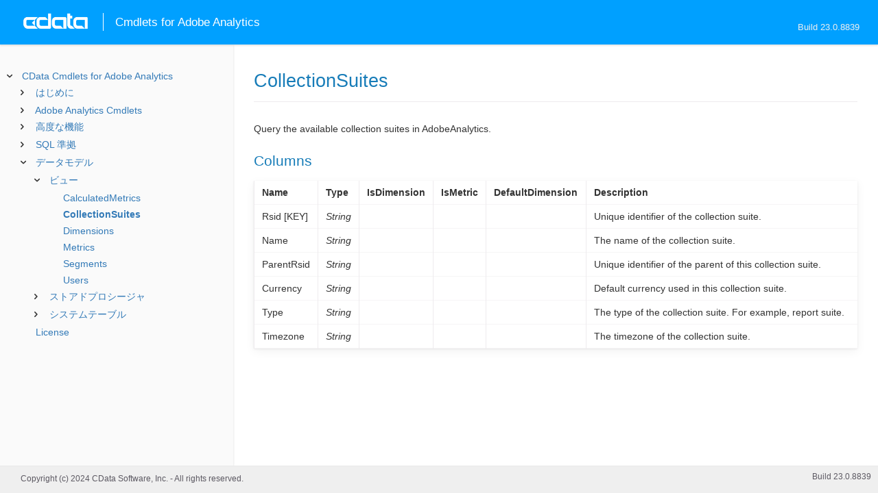

--- FILE ---
content_type: text/html
request_url: https://cdn.cdata.com/help/SCJ/jp/rcmd/pg_table-collectionsuites.htm
body_size: 1889
content:
  

  
<!DOCTYPE html><html>
<head>
  <meta http-equiv="Content-Type" content="text/html; charset=utf-8" />
  	<link rel="shortcut icon" href="/favicon.ico" type="image/x-icon">
	<link rel="icon" href="/favicon.ico" type="image/x-icon">
    
  
  <title>CData Cmdlets for Adobe Analytics - CollectionSuites</title>
  <meta name="viewport" content="width=device-width, initial-scale=1">
	<meta name="description" 	content="CData Cmdlets for Adobe Analytics - Update - CollectionSuites: " />
	<meta name="author" 		content="www.cdata.co.jp"> 
	<meta name="generator" 		content="CollectionSuites (CData Cmdlets for Adobe Analytics  [SCPJA Build 8839]);">
	

    <meta http-equiv="X-UA-Compatible" content="IE=edge" >
    <!--if it works on the readme.htm file-->          <link rel="stylesheet" type="text/css" href="../lib/bootstrap/bootstrap.min.css"/> 
      <link rel="stylesheet" type="text/css" href="../lib/syntaxhighlighter-3.0.83/styles/shCore.css" />
      <link rel="stylesheet" type="text/css" href="../lib/syntaxhighlighter-3.0.83/styles/shThemeDefault.css" />
      <link rel="stylesheet" type="text/css" href="help.css" />
      <link rel="stylesheet" type="text/css" href="../lib/tree.css" />
      
       <!-- CData Tracking Info -->      
      
      
            <!-- Google Tag Manager -->      <script>(function(w,d,s,l,i){w[l]=w[l]||[];w[l].push({'gtm.start':
        new Date().getTime(),event:'gtm.js'});var f=d.getElementsByTagName(s)[0],
        j=d.createElement(s),dl=l!='dataLayer'?'&l='+l:'';j.async=true;j.src=
        'https://www.googletagmanager.com/gtm.js?id='+i+dl;f.parentNode.insertBefore(j,f);
        })(window,document,'script','dataLayer','GTM-PDNQ38N');</script>
      <!-- End Google Tag Manager -->      
    </head>
<body>
	
  <div class="header">
    
    <div id="whlogo">&nbsp;</div>
    
    <div id='whheader'>
    	<h1>Cmdlets for Adobe Analytics</h1>

    	<span class="phones">Build 23.0.8839</span>
    	</div>
    <div id="hamburger-menu"></div>
  </div>
    <div border="0" cellpadding="0" cellspacing="0" id="whlayout">
        
        <div id="whcontent">
        <!-- TABLE OF CONTENTS -->            <div height="100%" id=whleftcol width='1%' > 
 
                <div id='whsizer' style='width:340px;'>
        
                </div>
            </div>
        <!-- /TABLE OF CONTENTS -->    
        <div id="whrightcol">
				<div style='margin:0; padding:0;'>
						
						<div id=newver style='display:none;'></div>
				</div>
				
				<div id=whiframe>
					
                            
					<! -- BEGIN CONTENT -->					<div id="wrapper">
						<div id="content">
							<h1 id="default">CollectionSuites</h1>
              <!-- <span id=whtitle>
              &prodname; - Build &prod.vermaj;.&prod.vermin;.&prod:verint;
              </span> -->




    <div class="chapter_content" id="pg_table-collectionsuites">

<p>Query the available collection suites in AdobeAnalytics.
          </p>

<p>          
<h2>Columns</h2>

          </p>

<p>        
        <p /><center><table class='table'><tr style='display: none;'><td /><td /></tr><tr><td style="white-space:nowrap"><b>Name</b>       </td><td><b>Type</b> 
          </td><td><b>IsDimension</b> 
          </td><td><b>IsMetric</b> 
          </td><td><b>DefaultDimension</b> 
        </td><td><b>Description</b>
        </td></tr><tr><td style="white-space:nowrap">Rsid
            [KEY]
          </td><td><i>String</i>
          </td><td>          </td><td>          </td><td>        </td><td>Unique identifier of the collection suite.
        </td></tr><tr><td style="white-space:nowrap">Name
          </td><td><i>String</i>
          </td><td>          </td><td>          </td><td>        </td><td>The name of the collection suite.
        </td></tr><tr><td style="white-space:nowrap">ParentRsid
          </td><td><i>String</i>
          </td><td>          </td><td>          </td><td>        </td><td>Unique identifier of the parent of this collection suite.
        </td></tr><tr><td style="white-space:nowrap">Currency
          </td><td><i>String</i>
          </td><td>          </td><td>          </td><td>        </td><td>Default currency used in this collection suite.
        </td></tr><tr><td style="white-space:nowrap">Type
          </td><td><i>String</i>
          </td><td>          </td><td>          </td><td>        </td><td>The type of the collection suite. For example, report suite.
        </td></tr><tr><td style="white-space:nowrap">Timezone
          </td><td><i>String</i>
          </td><td>          </td><td>          </td><td>        </td><td>The timezone of the collection suite.
          </td></tr></table></center><p />
		      </p>

    </div>

  
				</p>
					<!-- <div style="width:450px;"><tbody><div><td>&;nbsp;</td></div></tbody></div> -->				</div>	
			</div>
			<div class="right-table-of-contents" id="table-of-contents"></div>
		<!-- END CONTENT -->	
	</div>
            </div>
        </div>
        <div>

				<div id='whfooter'>
					<div class=content>
            						Copyright (c) 2024 CData Software, Inc. - All rights reserved.
            
            
						<div class='build'>Build 23.0.8839</div>
					</div>&nbsp;
				</div>
        </div>
    </div>
	
			<script type="text/javascript" src="../lib/jquery-3.5.1.min.js"></script>
		<script type="text/javascript" src="../lib/syntaxhighlighter-3.0.83/scripts/XRegExp.js"></script>	
		<script type="text/javascript" src="../lib/syntaxhighlighter-3.0.83/scripts/shCore.js"></script>
		<script type="text/javascript" src="../lib/syntaxhighlighter-3.0.83/scripts/shAutoloader.js"></script>
		<script type="text/javascript" src="../lib/bootstrap/bootstrap.min.js"></script>
		<script type="text/javascript" src="../lib/toc-dist.js"></script>
		<script type="text/javascript" src="../lib/help.js"></script>
	
	
	<script defer src="https://static.cloudflareinsights.com/beacon.min.js/vcd15cbe7772f49c399c6a5babf22c1241717689176015" integrity="sha512-ZpsOmlRQV6y907TI0dKBHq9Md29nnaEIPlkf84rnaERnq6zvWvPUqr2ft8M1aS28oN72PdrCzSjY4U6VaAw1EQ==" data-cf-beacon='{"version":"2024.11.0","token":"a8bd74d4ba2f4be4ace93132620a7cc6","server_timing":{"name":{"cfCacheStatus":true,"cfEdge":true,"cfExtPri":true,"cfL4":true,"cfOrigin":true,"cfSpeedBrain":true},"location_startswith":null}}' crossorigin="anonymous"></script>
</body></html>










  




--- FILE ---
content_type: text/html
request_url: https://cdn.cdata.com/help/SCJ/jp/rcmd/_toc.htm
body_size: 2182
content:

 
 
 
 
 





























<!--if it works on the readme.htm file-->

        
        
        
    


<div id="whtoc" style='display:none;'>

<!--  BEGIN TOC CONTENT -->

<UL >

  <LI class="expanded">
  <a href="default.htm">CData Cmdlets for Adobe Analytics</a>

  <UL>










  
 
    <LI>
      <a href="pg_startedintrorcmd.htm">はじめに</a>






  <UL>




  
 
    <LI>
      <a href="pg_connectionrcmd.htm"> 接続の確立</a>









  
 
    <LI>
      <a href="pg_streamsrcmd.htm"> エラーとログのキャプチャ</a>









  
 
    <LI>
      <a href="pg_oauthcustomappcreate.htm"> カスタムOAuth アプリの作成</a>









  
 
    <LI>
      <a href="pg_changelog.htm"> 変更履歴</a>









  </UL>

  

                    <LI>
          <a href="AdobeAnalyticsCmdlets.htm">Adobe Analytics Cmdlets</a>
          <UL>
            <!-- BEGIN CMDLET -->  <LI>
    <a href="RSBAdobeAnalytics.htm">Connect-AdobeAnalytics Cmdlet</a>
  <UL>
    <LI> 
      <a href="RSBAdobeAnalytics.htm">Overview</a>
  <!-- PARAMETERS -->    <LI>
      <a href="RSBAdobeAnalytics_Parameters.htm">Parameters</a>
    <UL>
	
<li>
<a href="RSBAdobeAnalytics_c_Authentication.htm">Authentication</a>
<UL>		
<LI>
<a href="RSBAdobeAnalytics_p_AuthScheme.htm">AuthScheme</a>
		
<LI>
<a href="RSBAdobeAnalytics_p_GlobalCompanyId.htm">GlobalCompanyId</a>
		
<LI>
<a href="RSBAdobeAnalytics_p_RSID.htm">RSID</a>
</UL><li>
<a href="RSBAdobeAnalytics_c_OAuth.htm">OAuth</a>
<UL>		
<LI>
<a href="RSBAdobeAnalytics_p_InitiateOAuth.htm">InitiateOAuth</a>
		
<LI>
<a href="RSBAdobeAnalytics_p_OAuthClientId.htm">OAuthClientId</a>
		
<LI>
<a href="RSBAdobeAnalytics_p_OAuthClientSecret.htm">OAuthClientSecret</a>
		
<LI>
<a href="RSBAdobeAnalytics_p_OAuthAccessToken.htm">OAuthAccessToken</a>
		
<LI>
<a href="RSBAdobeAnalytics_p_OAuthSettingsLocation.htm">OAuthSettingsLocation</a>
		
<LI>
<a href="RSBAdobeAnalytics_p_CallbackURL.htm">CallbackURL</a>
		
<LI>
<a href="RSBAdobeAnalytics_p_OAuthVerifier.htm">OAuthVerifier</a>
		
<LI>
<a href="RSBAdobeAnalytics_p_OAuthRefreshToken.htm">OAuthRefreshToken</a>
		
<LI>
<a href="RSBAdobeAnalytics_p_OAuthExpiresIn.htm">OAuthExpiresIn</a>
		
<LI>
<a href="RSBAdobeAnalytics_p_OAuthTokenTimestamp.htm">OAuthTokenTimestamp</a>
</UL><li>
<a href="RSBAdobeAnalytics_c_JWTOAuth.htm">JWTOAuth</a>
<UL>		
<LI>
<a href="RSBAdobeAnalytics_p_OAuthJWTCert.htm">OAuthJWTCert</a>
		
<LI>
<a href="RSBAdobeAnalytics_p_OAuthJWTCertType.htm">OAuthJWTCertType</a>
		
<LI>
<a href="RSBAdobeAnalytics_p_OAuthJWTCertPassword.htm">OAuthJWTCertPassword</a>
		
<LI>
<a href="RSBAdobeAnalytics_p_OAuthJWTCertSubject.htm">OAuthJWTCertSubject</a>
		
<LI>
<a href="RSBAdobeAnalytics_p_OAuthJWTIssuer.htm">OAuthJWTIssuer</a>
</UL><li>
<a href="RSBAdobeAnalytics_c_SSL.htm">SSL</a>
<UL>		
<LI>
<a href="RSBAdobeAnalytics_p_SSLServerCert.htm">SSLServerCert</a>
</UL><li>
<a href="RSBAdobeAnalytics_c_Firewall.htm">Firewall</a>
<UL>		
<LI>
<a href="RSBAdobeAnalytics_p_FirewallType.htm">FirewallType</a>
		
<LI>
<a href="RSBAdobeAnalytics_p_FirewallServer.htm">FirewallServer</a>
		
<LI>
<a href="RSBAdobeAnalytics_p_FirewallPort.htm">FirewallPort</a>
		
<LI>
<a href="RSBAdobeAnalytics_p_FirewallUser.htm">FirewallUser</a>
		
<LI>
<a href="RSBAdobeAnalytics_p_FirewallPassword.htm">FirewallPassword</a>
</UL><li>
<a href="RSBAdobeAnalytics_c_Proxy.htm">Proxy</a>
<UL>		
<LI>
<a href="RSBAdobeAnalytics_p_ProxyAutoDetect.htm">ProxyAutoDetect</a>
		
<LI>
<a href="RSBAdobeAnalytics_p_ProxyServer.htm">ProxyServer</a>
		
<LI>
<a href="RSBAdobeAnalytics_p_ProxyPort.htm">ProxyPort</a>
		
<LI>
<a href="RSBAdobeAnalytics_p_ProxyAuthScheme.htm">ProxyAuthScheme</a>
		
<LI>
<a href="RSBAdobeAnalytics_p_ProxyUser.htm">ProxyUser</a>
		
<LI>
<a href="RSBAdobeAnalytics_p_ProxyPassword.htm">ProxyPassword</a>
		
<LI>
<a href="RSBAdobeAnalytics_p_ProxySSLType.htm">ProxySSLType</a>
		
<LI>
<a href="RSBAdobeAnalytics_p_ProxyExceptions.htm">ProxyExceptions</a>
</UL><li>
<a href="RSBAdobeAnalytics_c_Logging.htm">Logging</a>
<UL>		
<LI>
<a href="RSBAdobeAnalytics_p_Logfile.htm">Logfile</a>
		
<LI>
<a href="RSBAdobeAnalytics_p_Verbosity.htm">Verbosity</a>
		
<LI>
<a href="RSBAdobeAnalytics_p_LogModules.htm">LogModules</a>
		
<LI>
<a href="RSBAdobeAnalytics_p_MaxLogFileSize.htm">MaxLogFileSize</a>
		
<LI>
<a href="RSBAdobeAnalytics_p_MaxLogFileCount.htm">MaxLogFileCount</a>
</UL><li>
<a href="RSBAdobeAnalytics_c_Schema.htm">Schema</a>
<UL>		
<LI>
<a href="RSBAdobeAnalytics_p_Location.htm">Location</a>
		
<LI>
<a href="RSBAdobeAnalytics_p_BrowsableSchemas.htm">BrowsableSchemas</a>
		
<LI>
<a href="RSBAdobeAnalytics_p_Tables.htm">Tables</a>
		
<LI>
<a href="RSBAdobeAnalytics_p_Views.htm">Views</a>
</UL><li>
<a href="RSBAdobeAnalytics_c_Caching.htm">Caching</a>
<UL>		
<LI>
<a href="RSBAdobeAnalytics_p_AutoCache.htm">AutoCache</a>
		
<LI>
<a href="RSBAdobeAnalytics_p_CacheLocation.htm">CacheLocation</a>
		
<LI>
<a href="RSBAdobeAnalytics_p_CacheTolerance.htm">CacheTolerance</a>
		
<LI>
<a href="RSBAdobeAnalytics_p_Offline.htm">Offline</a>
		
<LI>
<a href="RSBAdobeAnalytics_p_CacheMetadata.htm">CacheMetadata</a>
</UL><li>
<a href="RSBAdobeAnalytics_c_Miscellaneous.htm">Miscellaneous</a>
<UL>		
<LI>
<a href="RSBAdobeAnalytics_p_IncludeSummaryData.htm">IncludeSummaryData</a>
		
<LI>
<a href="RSBAdobeAnalytics_p_MaxRows.htm">MaxRows</a>
		
<LI>
<a href="RSBAdobeAnalytics_p_Other.htm">Other</a>
		
<LI>
<a href="RSBAdobeAnalytics_p_Pagesize.htm">Pagesize</a>
		
<LI>
<a href="RSBAdobeAnalytics_p_PseudoColumns.htm">PseudoColumns</a>
		
<LI>
<a href="RSBAdobeAnalytics_p_RTK.htm">RTK</a>
		
<LI>
<a href="RSBAdobeAnalytics_p_SkipEmptyRows.htm">SkipEmptyRows</a>
		
<LI>
<a href="RSBAdobeAnalytics_p_SupportEnhancedBreakDown.htm">SupportEnhancedBreakDown</a>
		
<LI>
<a href="RSBAdobeAnalytics_p_Timeout.htm">Timeout</a>
		
<LI>
<a href="RSBAdobeAnalytics_p_UserDefinedViews.htm">UserDefinedViews</a>
</UL></UL>
  <!-- OUTPUT -->    <LI>
      <a href="RSBAdobeAnalytics_OObjects.htm">Output</a>
    <UL>
      <LI>
        <a href="RSBAdobeAnalytics_e_DataConnection.htm">DataConnection</a>
    </UL>
  </UL>
<!-- END CMDLET -->            
<!-- BEGIN CMDLET -->  <LI>
    <a href="Disconnect.htm">Disconnect-AdobeAnalytics Cmdlet</a>
  <UL>
    <LI> 
      <a href="Disconnect.htm">Overview</a>
  <!-- PARAMETERS -->    <LI>
      <a href="Disconnect_Parameters.htm">Parameters</a>
    <UL>
      <LI>
        <a href="Disconnect_p_Connection.htm">Connection</a>

    </UL>
  <!-- OUTPUT -->
  </UL>
<!-- END CMDLET --><!-- BEGIN CMDLET -->  <LI>
    <a href="Invoke.htm">Invoke-AdobeAnalytics Cmdlet</a>
  <UL>
    <LI> 
      <a href="Invoke.htm">Overview</a>
  <!-- PARAMETERS -->    <LI>
      <a href="Invoke_Parameters.htm">Parameters</a>
    <UL>
      <LI>
        <a href="Invoke_p_Connection.htm">Connection</a>
      <LI>
        <a href="Invoke_p_Params.htm">Params</a>
      <LI>
        <a href="Invoke_p_Query.htm">Query</a>

    </UL>
  <!-- OUTPUT -->    <LI>
      <a href="Invoke_OObjects.htm">Output</a>
    <UL>
      <LI>
        <a href="Invoke_e_AffectedRowsCount.htm">AffectedRowsCount</a>
      <LI>
        <a href="Invoke_e_InsertedRowId.htm">InsertedRowId</a>
      <LI>
        <a href="Invoke_e_QueryResults.htm">QueryResults</a>

    </UL>
  </UL>
<!-- END CMDLET --><!-- BEGIN CMDLET -->  <LI>
    <a href="Select.htm">Select-AdobeAnalytics Cmdlet</a>
  <UL>
    <LI> 
      <a href="Select.htm">Overview</a>
  <!-- PARAMETERS -->    <LI>
      <a href="Select_Parameters.htm">Parameters</a>
    <UL>
      <LI>
        <a href="Select_p_Columns.htm">Columns</a>
      <LI>
        <a href="Select_p_Connection.htm">Connection</a>
      <LI>
        <a href="Select_p_GroupBy.htm">GroupBy</a>
      <LI>
        <a href="Select_p_OrderBy.htm">OrderBy</a>
      <LI>
        <a href="Select_p_Params.htm">Params</a>
      <LI>
        <a href="Select_p_Table.htm">Table</a>
      <LI>
        <a href="Select_p_Where.htm">Where</a>

    </UL>
  <!-- OUTPUT -->    <LI>
      <a href="Select_OObjects.htm">Output</a>
    <UL>
      <LI>
        <a href="Select_e_QueryResults.htm">QueryResults</a>

    </UL>
  </UL>
<!-- END CMDLET --> 
</UL>

       
 
    <LI>
      <a href="pg_advancedfeatures.htm">高度な機能</a>






  <UL>




  
 
    <LI>
      <a href="pg_userviews.htm"> ユーザー定義ビュー</a>









  
 
    <LI>
      <a href="pg_advancedssl.htm"> SSL の設定</a>









  
 
    <LI>
      <a href="pg_advancedproxy.htm"> ファイアウォールとプロキシ</a>









  
 
    <LI>
      <a href="pg_advancedqueryproc.htm"> クエリ処理</a>









  
 
    <LI>
      <a href="pg_advancedlogging.htm"> ログ</a>









  </UL>

  
 
    <LI>
      <a href="pg_overview.htm">SQL 準拠</a>






  <UL>




  
 
    <LI>
      <a href="pg_sqlfunctions.htm"> SQL 関数</a>






  <UL>




  
 
    <LI>
      <a href="pg_sqlstringfunctions.htm"> 文字列関数</a>









  
 
    <LI>
      <a href="pg_sqlmathfunctions.htm"> 算術関数</a>









  
 
    <LI>
      <a href="pg_sqldatefunctions.htm"> 日付関数</a>









  
 
    <LI>
      <a href="pg_dateliteralfunctions.htm">日付リテラル関数</a>









  </UL>

  
 
    <LI>
      <a href="pg_select.htm">SELECT ステートメント</a>






  <UL>




  
 
    <LI>
      <a href="pg_sfagg.htm">集計関数</a>









  
 
    <LI>
      <a href="pg_sfjoin.htm">JOIN クエリ</a>









  
 
    <LI>
      <a href="pg_window.htm">Window 関数</a>









  
 
    <LI>
      <a href="pg_tablevaluedfunctions.htm">テーブル値関数</a>









  </UL>

  
 
    <LI>
      <a href="pg_cache.htm">CACHE ステートメント</a>









  
 
    <LI>
      <a href="pg_exec.htm">EXECUTE ステートメント</a>









  
 
    <LI>
      <a href="pg_pivotunpivot.htm">PIVOT およびUNPIVOT</a>









  </UL>

  
 
    <LI>
      <a href="pg_datamodel.htm">データモデル</a>






  <UL>




  
 
    <LI>
      <a href="pg_allviews.htm"> ビュー</a>






  <UL>




  
 
    <LI>
      <a href="pg_table-calculatedmetrics.htm">CalculatedMetrics</a>









  
 
    <LI>
      <a href="pg_table-collectionsuites.htm">CollectionSuites</a>









  
 
    <LI>
      <a href="pg_table-dimensions.htm">Dimensions</a>









  
 
    <LI>
      <a href="pg_table-metrics.htm">Metrics</a>









  
 
    <LI>
      <a href="pg_table-segments.htm">Segments</a>









  
 
    <LI>
      <a href="pg_table-users.htm">Users</a>









  </UL>

  
 
    <LI>
      <a href="pg_allsps.htm"> ストアドプロシージャ</a>






  <UL>




  
 
    <LI>
      <a href="pg_sp-createreport.htm">CreateReport</a>









  
 
    <LI>
      <a href="pg_sp-getoauthaccesstoken.htm">GetOAuthAccessToken</a>









  
 
    <LI>
      <a href="pg_sp-getoauthauthorizationurl.htm">GetOAuthAuthorizationURL</a>









  
 
    <LI>
      <a href="pg_sp-refreshoauthaccesstoken.htm">RefreshOAuthAccessToken</a>









  </UL>

  
 
    <LI>
      <a href="pg_allsystables.htm"> システムテーブル</a>






  <UL>




  
 
    <LI>
      <a href="pg_table-syscatalogs.htm">sys_catalogs</a>









  
 
    <LI>
      <a href="pg_table-sysschemas.htm">sys_schemas</a>









  
 
    <LI>
      <a href="pg_table-systables.htm">sys_tables</a>









  
 
    <LI>
      <a href="pg_table-systablecolumns.htm">sys_tablecolumns</a>









  
 
    <LI>
      <a href="pg_table-sysprocedures.htm">sys_procedures</a>









  
 
    <LI>
      <a href="pg_table-sysprocedureparameters.htm">sys_procedureparameters</a>









  
 
    <LI>
      <a href="pg_table-syskeycolumns.htm">sys_keycolumns</a>









  
 
    <LI>
      <a href="pg_table-foreignkeys.htm">sys_foreignkeys</a>









  
 
    <LI>
      <a href="pg_table-primarykeys.htm">sys_primarykeys</a>









  
 
    <LI>
      <a href="pg_table-sysindexes.htm">sys_indexes</a>









  
 
    <LI>
      <a href="pg_table-sysconnectionprops.htm">sys_connection_props</a>









  
 
    <LI>
      <a href="pg_table-syssqlinfo.htm">sys_sqlinfo</a>









  
 
    <LI>
      <a href="pg_table-sysidentity.htm">sys_identity</a>









  </UL>

  </UL>



  <LI>
    <a href="license.htm">License</a>

</UL>
<!-- END TOC CONTENT -->

</div>




--- FILE ---
content_type: text/plain
request_url: https://c.6sc.co/?m=1
body_size: 2
content:
6suuid=a0aa3717cc4a0000512a7d6955030000d6240c00